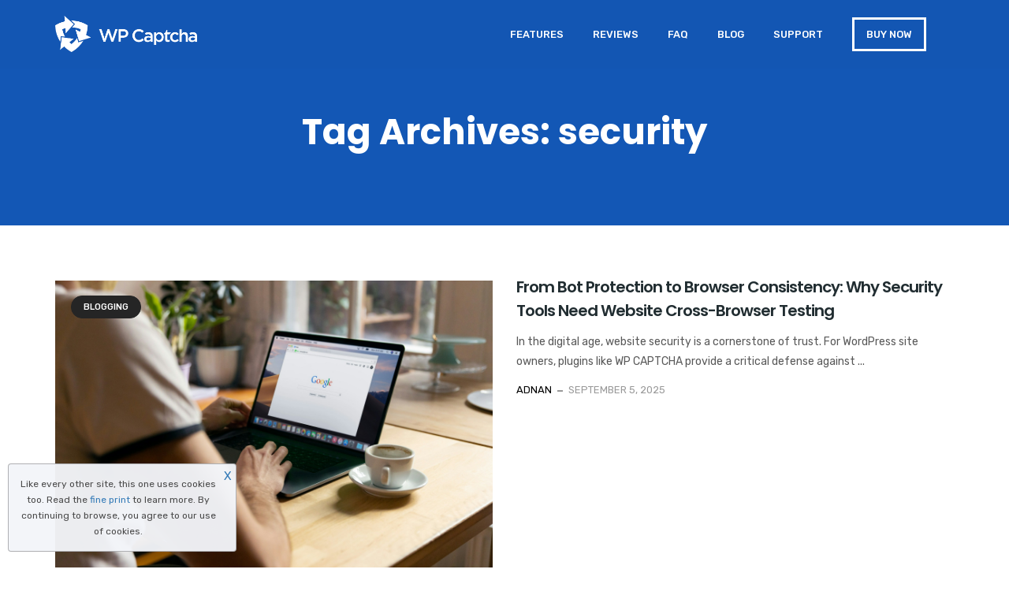

--- FILE ---
content_type: text/css
request_url: https://getwpcaptcha.com/wp-content/themes/seolounge-child/style.css?ver=6.6.4
body_size: 100
content:
/*
 Theme Name:   Seolounge Child
 Theme URI:    https://seolounge.radiantthemes.com/
 Description:  Seolounge Child Theme
 Author:       radiantthemes
 Author URI:   https://radiantthemes.com/
 Template:     seolounge
 Version:      1.0.0
 License:      GNU General Public License v2 or later
 License URI:  http://www.gnu.org/licenses/gpl-2.0.html
 Tags:         custom-background, custom-logo, custom-menu, featured-images, threaded-comments, translation-ready
 Text Domain:  seolounge-child
*/

--- FILE ---
content_type: text/css
request_url: https://getwpcaptcha.com/wp-content/themes/seolounge/css/radiantthemes-user-custom.css?ver=1768817314
body_size: 7204
content:
.rt-pricing-table.element-three>.holder>.list ul li {
    margin-bottom: 0 !important;
}

#reviews .icon img { border-radius: 50%; }

/* ================== */
/* START OF RADIANTTHEMES PROMOBAR */
/* ================== */

/* wraper-radiantthems-promobar */

.wraper-radiantthems-promobar{
	 position:fixed;
	 top:0;
	 z-index:9999;
	 width:100%;
	 background-color:#232323;
}

.wraper-radiantthems-promobar > .container-fluid{
	 padding-top:8px;
	 padding-bottom:8px;
}

.radiantthems-promobar{
}

.radiantthems-promobar-item{
}

.envato-brand-logo{
	 display:inline-block;
	 vertical-align:top;
	 margin-top:9px;
	 margin-right:20px;
}

.envato-brand-logo > a{
	 display:inline-block;
	 vertical-align:top;
	 width:170px;
	 height:25px;
	 background:url('https://public-assets.envato-static.com/assets/logos/envato_market-6eed4f715209e46c7454f26f3f25f7560d9d94713c11a5717436cd18642fb0a0.svg') 0px 0px no-repeat;
	 background-size:100% auto;
}

.radiantthems-themelist-dropdown{
	 display:inline-block;
	 vertical-align:top;
}

.radiantthems-themelist-dropdown > .dropdown{
	 display:inline-block;
	 vertical-align:top;
}

.radiantthems-themelist-dropdown > .dropdown > .btn{
	 position:relative;
	 display:block;
	 width:200px;
	 padding:7px 30px 7px 10px;
	 background-color:initial;
	 border:1px #4f4f4f solid;
	 border-radius:5px;
	 text-align:left;
	 font-weight:400;
	 font-size:15px;
	 color:#fff;
	 line-height:25px;
}

.radiantthems-themelist-dropdown > .dropdown > .btn > span{
	 float:left;
}

.radiantthems-themelist-dropdown > .dropdown > .btn > small{
	 float:right;
	 opacity:0.85;
	 font-size:77%;
}

.radiantthems-themelist-dropdown > .dropdown > .btn > i{
	 position:absolute;
	 top:50%;
	 right:10px;
	 z-index:1;
	 transform:translateY(-50%);
	 -webkit-transform:translateY(-50%);
}

.radiantthems-themelist-dropdown > .dropdown > ul.dropdown-menu{
	min-width:100%;
	padding:0;
	background-color:initial;
	border:none;
	box-shadow:0px 6px 12px rgba(0,0,0,0.5);
}

.radiantthems-themelist-dropdown > .dropdown > ul.dropdown-menu > li > a{
	 position:relative;
	 padding:7px 10px 9px 10px;
	 background-color:#232323;
	 border-bottom:1px #4f4f4f solid;
	 text-align:left;
	 font-weight:400;
	 font-size:14px;
	 color:#fff;
	 line-height:25px;
}

.radiantthems-themelist-dropdown > .dropdown > ul.dropdown-menu > li:last-child > a,
.radiantthems-themelist-dropdown > .dropdown > ul.dropdown-menu > li:only-child > a{
	 border-bottom:none;
}

.radiantthems-themelist-dropdown > .dropdown > ul.dropdown-menu > li > a > span{
	 float:left;
}

.radiantthems-themelist-dropdown > .dropdown > ul.dropdown-menu > li > a > small{
	 float:right;
	 opacity:0.85;
	 font-size:77%;
}

.radiantthems-themelist-dropdown > .dropdown > ul.dropdown-menu > li > a > .radiantthems-themelist-dropdown-preview{
	 position:absolute;
	 top:0;
	 left:calc(100% + 5px);
	 z-index:1;
	 width:300px;
	 height:152px;
	 background:0px 0px no-repeat;
	 background-size:100% auto;
	 box-shadow:0px 6px 12px rgba(0,0,0,0.5);
	 opacity:0;
	 visibility:hidden;
	 transform:translateY(20px);
	 -webkit-transform:translateY(20px);
	 transition:all 0.3s ease-in-out;
	 -webkit-transition:all 0.3s ease-in-out;
}

.radiantthems-themelist-dropdown > .dropdown > ul.dropdown-menu > li > a:hover > .radiantthems-themelist-dropdown-preview{
	 opacity:1;
	 visibility:visible;
	 transform:translateY(0);
	 -webkit-transform:translateY(0);
}

.envato-purchase-button{
	 display:inline-block;
	 vertical-align:top;
}

.envato-purchase-button > .btn{
	 display:inline-block;
	 vertical-align:top;
	 padding:6px 20px 5px 20px;
	 background-color:#7aa93c;
	 border:none;
	 box-shadow: 0 2px 0 #6f9a37;
	 border-radius:3px;
	 font-weight:400;
	 font-size:15px;
	 color:#fff;
	 line-height:25px;
}

.radiantthems-promobar-close{
	 display:inline-block;
	 vertical-align:top;
	 margin-left:10px;
}

.radiantthems-promobar-close > .btn{
	 padding:15px 0px 16px 0px;
	 background-color:initial;
	 border:none;
	 border-radius:0;
	 font-weight:400;
	 font-size:14px;
	 color:#fff;
	 line-height:25px;
}

.radiantthems-promobar-close > .btn > i{
	 margin-right:6px;
}

/* LARGE DESKTOP PART */
@media screen and (min-width:1200px){
}

/* DESKTOP PART */
@media screen and (min-width:992px) and (max-width:1199px){

	/* RADIANTTHEMES PROMOBAR */

	 /* wraper-radiantthems-promobar */

	 .envato-brand-logo{
		  margin-top:13px;
	 }

	 .envato-brand-logo > a{
		  width:100px;
		  height:20px;
	 }

}

/* TABLET LANDSCAPE PART */
@media screen and (min-width:768px) and (max-width:991px){

	body{
		top:0;
	}

	/* RADIANTTHEMES PROMOBAR */

	/* wraper-radiantthems-promobar */

	.envato-brand-logo{
		margin-top:22px;
	}

	.envato-brand-logo > a{
		width:100px;
		height:20px;
	}

	.radiantthems-themelist-dropdown > .dropdown > .btn{
		width:172px;
	}

}

/* TABLET PROTRAIT PART */
@media screen and (min-width:480px) and (max-width:767px){

	 body{
		top:0;
	 }

	 /* RADIANTTHEMES PROMOBAR */

	 /* wraper-radiantthems-promobar */

	 .wraper-radiantthems-promobar{
		  position:absolute;
	 }

	 .radiantthems-promobar-item{
		  text-align:center;
	 }

	 .envato-brand-logo{
		  width:100%;
		  margin-right:0;
	 }

	 .radiantthems-themelist-dropdown{
		  width:100%;
		  margin-right:0;
	 }

	 .envato-purchase-button{
		  width:100%;
		  margin-bottom:12px;
	 }

}

/* SMART PHONE LANDSCAPE PART */
@media screen and (min-width:321px) and (max-width:479px){

	 body{
		top:0;
	 }

	 /* RADIANTTHEMES PROMOBAR */

	 /* wraper-radiantthems-promobar */

	 .wraper-radiantthems-promobar{
		  position:absolute;
	 }

	 .radiantthems-promobar-item{
		  text-align:center;
	 }

	 .envato-brand-logo{
		  width:100%;
		  margin-right:0;
	 }

	 .radiantthems-themelist-dropdown{
		  width:100%;
		  margin-right:0;
	 }

	 .envato-purchase-button{
		  width:100%;
		  margin-bottom:12px;
	 }

}

/* SMART PHONE PROTRAIT PART */
@media screen and (max-width:320px){

	 body{
		top:0;
	 }

	 /* RADIANTTHEMES PROMOBAR */

	 /* wraper-radiantthems-promobar */

	 .wraper-radiantthems-promobar{
		  position:absolute;
	 }

	 .radiantthems-promobar-item{
		  text-align:center;
	 }

	 .envato-brand-logo{
		  width:100%;
		  margin-right:0;
	 }

	 .radiantthems-themelist-dropdown{
		  width:100%;
		  margin-right:0;
	 }

	 .envato-purchase-button{
		  width:100%;
		  margin-bottom:12px;
	 }

}

/* ================== */
/* START OF RADIANTTHEMES PROMOBAR */
/* ================== */

/* ================== */
/* START OF LANDING PAGE */
/* ================== */

.landing-demo-item-box{
}

.landing-demo-item-box-new{
    position:absolute;
    top:-15px;
    right:0;
}

.landing-customize-image{
    width:767px;
    float:right;
}

.landing-blogging-image{
    width:917px;
}

.landing-feature-box-item > .vc_column-inner{
    box-shadow:0px 0px 8px rgba(0,0,0,0.15);
    transition:all 0.3s ease-in-out;
    -webkit-transition:all 0.3s ease-in-out;
}

.landing-feature-box-item > .vc_column-inner:hover{
    box-shadow:0px 0px 30px rgba(0,0,0,0.15);
}

/* LARGE DESKTOP PART */
@media screen and (min-width:1200px){
}

/* DESKTOP PART */
@media screen and (min-width:992px) and (max-width:1199px){
}

/* TABLET LANDSCAPE PART */
@media screen and (min-width:768px) and (max-width:991px){
}

/* TABLET PROTRAIT PART */
@media screen and (min-width:480px) and (max-width:767px){

    .landing-customize-image,
    .landing-blogging-image{
        width:100%;
    }

}

/* SMART PHONE LANDSCAPE PART */
@media screen and (min-width:321px) and (max-width:479px){

    .landing-customize-image,
    .landing-blogging-image{
        width:100%;
    }

}

/* SMART PHONE PROTRAIT PART */
@media screen and (max-width:320px){

    .landing-customize-image,
    .landing-blogging-image{
        width:100%;
    }

}

/* ================== */
/* END OF LANDING PAGE */
/* ================== */

/* ================== */
/* START OF MEGA MENU */
/* ================== */

.home-megamenu .rt-megamenu-widget-title{
    display:none;
}

.home-megamenu .rt-mega-menu > ul.rt-mega-menu-row{
    display:block;
    float:left;
}

.home-megamenu .rt-mega-menu > ul.rt-mega-menu-row:nth-child(1){
    width:66.64%;
}

.home-megamenu .rt-mega-menu > ul.rt-mega-menu-row:nth-child(2){
    width:33.36%;
}

.home-megamenu .rt-mega-menu > ul > .menu-item{
    padding-top:25px;
    padding-bottom:10px;
    border-bottom:1px rgba(0,0,0,0.06) solid;
    text-align:center;
}

.home-megamenu-item{
    display:block;
    margin-bottom:20px;
    text-align:center;
}

.home-megamenu-item img{
    box-shadow:0px 3px 10px rgba(0,0,0,0.1);
    transition:all 0.3s ease-in-out;
    -webkit-transition:all 0.3s ease-in-out;
}

.home-megamenu-item:hover img{
    transform:translateY(-10px);
    -webkit-transform:translateY(-10px);
    box-shadow:0px 10px 20px rgba(0,0,0,0.15);
}
/*=====================================*/
.home-megamenu-new .rt-megamenu-widget-title{
    display:none;
}

.home-megamenu-new .rt-mega-menu > ul.rt-mega-menu-row{
    display:block;
    float:left;
}
.home-megamenu-new .rt-mega-menu > ul.rt-mega-menu-row:nth-child(1){
    width:80%;
}

.home-megamenu-new .rt-mega-menu > ul.rt-mega-menu-row:nth-child(2){
    width:20%;
}

.home-megamenu-new .rt-mega-menu > ul > .menu-item{
    padding-top:25px;
    padding-bottom:10px;
    border-bottom:1px rgba(0,0,0,0.06) solid;
    text-align:center;
}

.home-megamenu-item{
    display:block;
    margin-bottom:20px;
    text-align:center;
}

.home-megamenu-item img{
    box-shadow:0px 3px 10px rgba(0,0,0,0.1);
    transition:all 0.3s ease-in-out;
    -webkit-transition:all 0.3s ease-in-out;
}

.home-megamenu-item:hover img{
    transform:translateY(-10px);
    -webkit-transform:translateY(-10px);
    box-shadow:0px 10px 20px rgba(0,0,0,0.15);
}

.services-megamenu > .rt-mega-menu{
    background-image:url('//getwpcaptcha.com/wp-content/uploads/2018/07/Megamenu-Background-Image.png');
    background-position:right bottom;
    background-repeat:no-repeat;
}

.services-megamenu > .rt-mega-menu > .rt-mega-menu-row > .menu-item:nth-child(2) .rt-megamenu-widget-title:before,
.services-megamenu > .rt-mega-menu > .rt-mega-menu-row > .menu-item:nth-child(4) .rt-megamenu-widget-title:before{
    display:none;
}

/* DESKTOP PART */
@media screen and (min-width:992px) and (max-width:1199px){
}

/* TABLET LANDSCAPE PART */
@media screen and (min-width:768px) and (max-width:991px){

    .home-megamenu-new:after{
        content:" ";
        display:block;
        clear:both;
    }
    .home-megamenu-new .rt-mega-menu > ul.rt-mega-menu-row:nth-child(1){
         width:80%;
    }
    .home-megamenu-new .rt-mega-menu > ul.rt-mega-menu-row:nth-child(1) > .menu-item {
    display: inline-block;
    width: 25%;
}
    .home-megamenu-new .rt-mega-menu > ul.rt-mega-menu-row:nth-child(2){
       width:20%;
    }
 .home-megamenu-new .rt-mega-menu > ul.rt-mega-menu-row:nth-child(2) > .menu-item {
    display: inline-block;
    width: 100%;
}
}

/* TABLET PROTRAIT PART */
@media screen and (min-width:480px) and (max-width:767px){

    .home-megamenu-new:after{
        content:" ";
        display:block;
        clear:both;
    }

    .home-megamenu-new .rt-mega-menu > ul.rt-mega-menu-row:nth-child(1),
    .home-megamenu-new .rt-mega-menu > ul.rt-mega-menu-row:nth-child(2){
        width:50%;
    }

}

/* SMART PHONE LANDSCAPE PART */
@media screen and (min-width:321px) and (max-width:479px){

    .home-megamenu-new:after{
        content:" ";
        display:block;
        clear:both;
    }

    .home-megamenu-new .rt-mega-menu > ul.rt-mega-menu-row:nth-child(1),
    .home-megamenu-new .rt-mega-menu > ul.rt-mega-menu-row:nth-child(2){
        width:100%;
    }

}

/* SMART PHONE PROTRAIT PART */
@media screen and (max-width:320px){

    .home-megamenu-new:after{
        content:" ";
        display:block;
        clear:both;
    }

    .home-megamenu-new .rt-mega-menu > ul.rt-mega-menu-row:nth-child(1),
    .home-megamenu-new .rt-mega-menu > ul.rt-mega-menu-row:nth-child(2){
        width:100%;
    }

}

/* ================== */
/* END OF MEGA MENU */
/* ================== */

/* ================== */
/* START OF HOME PAGE 2 */
/* ================== */

.radiant-contact-form.home-2-seo-checker-form .wpcf7-submit{
    width:100%;
}
.slide-up-hover-effect{
    transition: all .3s ease-in-out;
    -webkit-transition: all .3s ease-in-out;
}

.slide-up-hover-effect:hover{
    transform: translate3d(0, -10px, 0);
    transition: all .3s ease-in-out;
    -webkit-transition: all .3s ease-in-out;
}

/* ================== */
/* END OF HOME PAGE 2 */
/* ================== */

/* ================== */
/* START OF HOME PAGE 3 */
/* ================== */

.home-3-banner-image{
    width:720px;
    float:right;
    margin-right:-35px;
}

.home-3-seo-feature-image-2{
    width:600px;
    float:right;
    margin-right:-20px;
}

/* LARGE DESKTOP PART */
@media screen and (min-width:1200px){
}

/* DESKTOP PART */
@media screen and (min-width:992px) and (max-width:1199px){
}

/* TABLET LANDSCAPE PART */
@media screen and (min-width:768px) and (max-width:991px){
}

/* TABLET PROTRAIT PART */
@media screen and (min-width:480px) and (max-width:767px){

    .home-3-banner-image,
    .home-3-seo-feature-image-2{
        width:100%;
        margin-right:0;
    }

}

/* SMART PHONE LANDSCAPE PART */
@media screen and (min-width:321px) and (max-width:479px){

    .home-3-seo-feature-image-2{
        width:100%;
        margin-right:0;
    }

}

/* SMART PHONE PROTRAIT PART */
@media screen and (max-width:320px){

    .home-3-seo-feature-image-2{
        width:100%;
        margin-right:0;
    }

}

/* ================== */
/* END OF HOME PAGE 3 */
/* ================== */

/* ================== */
/* START OF HOME PAGE 4 */
/* ================== */

.home-4-audit-image{
    width:1000px;
}

/* LARGE DESKTOP PART */
@media screen and (min-width:1200px){
}

/* DESKTOP PART */
@media screen and (min-width:992px) and (max-width:1199px){
}

/* TABLET LANDSCAPE PART */
@media screen and (min-width:768px) and (max-width:991px){
}

/* TABLET PROTRAIT PART */
@media screen and (min-width:480px) and (max-width:767px){

    .home-4-audit-image{
        width:100%;
    }

}

/* SMART PHONE LANDSCAPE PART */
@media screen and (min-width:321px) and (max-width:479px){

    .home-4-audit-image{
        width:100%;
    }

}

/* SMART PHONE PROTRAIT PART */
@media screen and (max-width:320px){

    .home-4-audit-image{
        width:100%;
    }

}

/* ================== */
/* END OF HOME PAGE 4 */
/* ================== */

/* ================== */
/* START OF HOME PAGE 5 */
/* ================== */

.newsletter-form{
    position:relative;
    width:100%;
    max-width:575px;
    margin:0 auto;
}

.newsletter-form .form-row{
}

.newsletter-form .form-row input[type=email]{
    width:100%;
    height:52px;
    padding:0px 180px 0px 18px;
    background-color:#fff;
    border:none;
    border-radius:35px;
    font-weight:400;
    font-size:15px;
    color:#212d31;
    line-height:26px;
}

.newsletter-form .form-row input[type=button]{
    position:absolute;
    top:0;
    right:0;
    z-index:1;
    height:52px;
    padding:11px 35px 11px 35px;
    background-color:#25c16f;
    border:none;
    border-radius:35px;
    font-weight:500;
    font-size:15px;
    color:#fff;
    line-height:26px;
    cursor:pointer;
}

/* ================== */
/* END OF HOME PAGE 5 */
/* ================== */

/* ================== */
/* START OF HOME PAGE 6 */
/* ================== */

div .background-position-center{
	background-position: bottom !important;
}
div .background-position-left{
	background-position: left !important;
}
.home-six-pricing-table-img1{
    position:absolute;
    z-index:1;
    left: 59%;
    right: 15px;
}
.home-six-pricing-table-img2{
    position:absolute;
    z-index:1;
    right: 25px;
    top: 10px;
}

.seo-report-form{
    position:relative;
    width:100%;
    margin:0 auto;
}

.seo-report-form .form-row{
    background-color: #fff;
    padding: 13px 120px 13px 20px;
    border-radius: 35px;
    margin-right: 50px;
}

.seo-report-form .form-row .WebsiteURL input[type=url],
.seo-report-form .form-row .Email input[type=email]{
    width: 50% !important;
    float: left;
    height: 36px;
    background-color: #fff !important;
    border: none;
    border-right: 1px solid #d6d7d8 !important;
    border-radius: 0 !important;
    font-weight: 400;
    font-size: 15px;
    color: #212d31 !important;
    line-height: 26px;
    padding-left: 25px !important;
}

.seo-report-form .form-row input[type=submit]{
    position: absolute !important;
    top: 0;
    right: 0;
    z-index: 1;
    height: 62px;
    padding: 11px 35px 11px 35px !important;
    background-color: #0641b7 !important;
    border: none;
    border-radius: 0 35px 35px 0 !important;
    font-weight: 500 !important;
    font-size: 15px !important;
    color: #fff !important;
    line-height: 26px !important;
    cursor: pointer !important;
}
span.wpcf7-not-valid-tip{
    display:none !important;
}

.wpcf7-response-output.wpcf7-validation-errors{
    text-align:center;
    border-radius:35px;
}

/* LARGE DESKTOP PART */
@media screen and (min-width:1200px){
}

/* DESKTOP PART */
@media screen and (min-width:992px) and (max-width:1199px){
}

/* TABLET LANDSCAPE PART */
@media screen and (min-width:768px) and (max-width:991px){
}

/* TABLET PROTRAIT PART */
@media screen and (min-width:480px) and (max-width:767px){
}

/* SMART PHONE LANDSCAPE PART */
@media screen and (min-width:321px) and (max-width:479px){
.seo-report-form{
    position:relative;
    width:100%;
    max-width:100%;
    margin:0 auto;
}

.seo-report-form .form-row{
    background-color:rgba(255,255,255,0.0) !important;
    padding: 0 !important;
    border-radius: 0 !important;
    margin-right:0 !important;
}

.seo-report-form .form-row .WebsiteURL input[type=url],
.seo-report-form .form-row .Email input[type=email]{
    width:100% !important;
    height: 48px;
    border:none;
    border-bottom:1px solid #d6d7d8 !important;
    margin-bottom:15px !important;
    border-radius:30px !important;
}



.seo-report-form .form-row input[type=submit]{
    position:relative !important;
    top:0;
    right:0;
    height: 46px;
    border-radius: 35px !important;
    padding: 11px 26px 11px 26px !important;
    text-align:center !important;
    margin: auto !important;
    display: block !important;
}

}

/* SMART PHONE PROTRAIT PART */
@media screen and (max-width:320px){
.seo-report-form{
    position:relative;
    width:100%;
    max-width:100%;
    margin:0 auto;
    }

.seo-report-form .form-row{
    background-color:rgba(255,255,255,0.0) !important;
    padding:0 !important;
    border-radius:0 !important;
    margin-right:0 !important;
    }

.seo-report-form .form-row .WebsiteURL input[type=url],
.seo-report-form .form-row .Email input[type=email]{
    width:100% !important;
    height: 48px;
    border:none !important;
    border-bottom:1px solid #d6d7d8 !important;
    margin-bottom:15px !important;

    }



.seo-report-form .form-row input[type=submit]{
    position:relative !important;
    top:0;
    right:0;
    height: 46px !important;
    border-radius:35px !important;
    padding: 11px 26px 11px 26px !important;
    text-align:center !important;
    margin: auto !important;
    display: block !important;
    }

}
/* ================== */
/* END OF HOME PAGE 6 */
/* ================== */

/* ================== */
/* START OF HOME PAGE 7 */
/* ================== */

.home-7-stand-box-item > .vc_column-inner{
	box-shadow:0px 0px 25px rgba(0,0,0,0.1);
	transition:all 0.3s ease-in-out;
}

.home-7-stand-box-item > .vc_column-inner:hover{
    transform:translateY(-10px);
	box-shadow:0px 0px 35px rgba(0,0,0,0.15);
}

.home-7-seo-checker-form.radiant-contact-form{
	box-shadow:0px 0px 25px rgba(0,0,0,0.15);
}

.home-7-seo-checker-form.radiant-contact-form .form-row{
	margin-left:0;
    margin-right:0;
    margin-bottom:0;
}

.home-7-seo-checker-form.radiant-contact-form .form-row input[type=url],
.home-7-seo-checker-form.radiant-contact-form .form-row input[type=email],
.home-7-seo-checker-form.radiant-contact-form .form-row input[type=submit]{
	width:100%;
	height:60px;
}

.home-7-seo-checker-form.radiant-contact-form .form-row input[type=email]{
	border-right:none;
}

/* ================== */
/* END OF HOME PAGE 7 */
/* ================== */



/* ================== */
/* START OF CONTACT PAGE 3 */
/* ================== */

.contact-page-3-contact-info-box > .vc_column-inner{
    box-shadow:0px 0px 15px rgba(0,0,0,0.15);
}

/* ================== */
/* END OF CONTACT PAGE 3 */
/* ================== */

/* ================== */
/* START OF SEO ANALYSIS PAGE */
/* ================== */

.seo-analysis-welcome-box{
    box-shadow:0px 0px 25px rgba(0,0,0,0.1);
}

/* ================== */
/* END OF SEO ANALYSIS PAGE */
/* ================== */

/* ================== */
/* START OF CASE STUDIES SINGLE PAGE */
/* ================== */

.case-studies-single-main-image{
    width:580px;
    float:right;
}

.case-studies-single-boosting-image{
    width:580px;
}

.case-studies-single-report-image{
    transition:all 0.3s ease-in-out;
    -webkit-transition:all 0.3s ease-in-out;
}

.case-studies-single-report-image:hover{
    box-shadow:0px 0px 25px rgba(0,0,0,0.15);
}

/* LARGE DESKTOP PART */
@media screen and (min-width:1200px){
}

/* DESKTOP PART */
@media screen and (min-width:992px) and (max-width:1199px){
}

/* TABLET LANDSCAPE PART */
@media screen and (min-width:768px) and (max-width:991px){
}

/* TABLET PROTRAIT PART */
@media screen and (min-width:480px) and (max-width:767px){

    .case-studies-single-main-image,
    .case-studies-single-boosting-image{
        width:100%;
    }

}

/* SMART PHONE LANDSCAPE PART */
@media screen and (min-width:321px) and (max-width:479px){

    .case-studies-single-main-image,
    .case-studies-single-boosting-image{
        width:100%;
    }

}

/* SMART PHONE PROTRAIT PART */
@media screen and (max-width:320px){

    .case-studies-single-main-image,
    .case-studies-single-boosting-image{
        width:100%;
    }

}

/* ================== */
/* END OF CASE STUDIES SINGLE PAGE */
/* ================== */

/* ================== */
/* START OF PRICING PLANS PAGE */
/* ================== */

.seo-pricing-plans-table{
    padding-top:10px;
    padding-bottom:10px;
    border:none;
}

.seo-pricing-plans-table > .table > thead > tr > th{
    padding:4px 15px 5px 15px;
    /* Permalink - use to edit and share this gradient: http://colorzilla.com/gradient-editor/#ebebeb+0,e2e2e2+100 */
    background: rgb(235,235,235); /* Old browsers */
    background: -moz-linear-gradient(top, rgba(235,235,235,1) 0%, rgba(226,226,226,1) 100%); /* FF3.6-15 */
    background: -webkit-linear-gradient(top, rgba(235,235,235,1) 0%,rgba(226,226,226,1) 100%); /* Chrome10-25,Safari5.1-6 */
    background: linear-gradient(to bottom, rgba(235,235,235,1) 0%,rgba(226,226,226,1) 100%); /* W3C, IE10+, FF16+, Chrome26+, Opera12+, Safari7+ */
    filter: progid:DXImageTransform.Microsoft.gradient( startColorstr='#ebebeb', endColorstr='#e2e2e2',GradientType=0 ); /* IE6-9 */
    border-top:2px #e0e0e0 solid !important;
    border-bottom:none;
    vertical-align:middle;
    overflow:hidden;
    text-align:center;
    font-family:"Poppins";
    font-weight:500;
    font-size:15px;
    color:#13110e;
    line-height:26px;
    letter-spacing:-0.3px;
}

.seo-pricing-plans-table > .table > thead > tr > th:first-child{
    text-align:left;
    border-left:2px #e0e0e0 solid;
}

.seo-pricing-plans-table > .table > thead > tr > th:last-child{
    border-right:2px #e0e0e0 solid;
}

.seo-pricing-plans-table > .table > thead > tr > th.highlight{
    position:relative;
    padding-top:2px;
    padding-bottom:11px;
    background-color:#ef8100;
    background-image:initial;
    overflow:visible;
    color:#fff;
}

.seo-pricing-plans-table > .table > thead > tr > th.highlight:before{
    position:absolute;
    bottom:100%;
    left:0;
    right:0;
    z-index:1;
    content:" ";
    height:10px;
    background-color:#ef8100;
    border-radius:10px 10px 0px 0px;
}

.seo-pricing-plans-table > .table > thead > tr > th strong{
    display:block;
    margin-bottom:-3px;
    text-transform:uppercase;
    font-weight:600;
    font-size:18px;
}

.seo-pricing-plans-table > .table > tbody > tr:nth-of-type(odd){
    background-color:#fff;
}

.seo-pricing-plans-table > .table > tbody > tr:nth-of-type(even){
    background-color:#efefef;
}

.seo-pricing-plans-table > .table > tbody > tr > td{
    padding:15px 15px 17px 15px;
    border-top:none;
    border-right:1px #d2d2d2 solid;
    text-align:center;
    font-family:"Poppins";
    font-weight:500;
    font-size:13px;
    color:#13110e;
    line-height:25px;
    letter-spacing:-0.3px;
}

.seo-pricing-plans-table > .table > tbody > tr > td:first-child{
    text-align:left;
    border-left:2px #e0e0e0 solid;
}

.seo-pricing-plans-table > .table > tbody > tr > td:last-child{
    border-right:2px #e0e0e0 solid;
}

.seo-pricing-plans-table > .table > tbody > tr > td.highlight{
    border-right:none;
}

.seo-pricing-plans-table > .table > tbody > tr:nth-of-type(odd) > td.highlight{
    background-color:#fffde4;
}

.seo-pricing-plans-table > .table > tbody > tr:nth-of-type(even) > td.highlight{
    background-color:#fef3d8;
}

.seo-pricing-plans-table > .table > tbody > tr > td.highlight{
    position:relative;
}

.seo-pricing-plans-table > .table > tbody > tr > td.highlight:before,
.seo-pricing-plans-table > .table > tbody > tr > td.highlight:after{
    position:absolute;
    top:0;
    bottom:0;
    z-index:1;
    content:" ";
    width:2px;
    background-color:#ef8100;
}

.seo-pricing-plans-table > .table > tbody > tr > td.highlight:before{
    left:-1px;
}

.seo-pricing-plans-table > .table > tbody > tr > td.highlight:after{
   right:0;
}

.seo-pricing-plans-table > .table > tbody > tr > td.section-heading{
    /* Permalink - use to edit and share this gradient: http://colorzilla.com/gradient-editor/#ebebeb+0,e2e2e2+100 */
    background: rgb(235,235,235); /* Old browsers */
    background: -moz-linear-gradient(top, rgba(235,235,235,1) 0%, rgba(226,226,226,1) 100%); /* FF3.6-15 */
    background: -webkit-linear-gradient(top, rgba(235,235,235,1) 0%,rgba(226,226,226,1) 100%); /* Chrome10-25,Safari5.1-6 */
    background: linear-gradient(to bottom, rgba(235,235,235,1) 0%,rgba(226,226,226,1) 100%); /* W3C, IE10+, FF16+, Chrome26+, Opera12+, Safari7+ */
    filter: progid:DXImageTransform.Microsoft.gradient( startColorstr='#ebebeb', endColorstr='#e2e2e2',GradientType=0 ); /* IE6-9 */
    font-weight:600;
    font-size:15px;
    color:#13110e;
    line-height:26px;
}

.seo-pricing-plans-table > .table > tbody > tr > td strong{
    font-weight:inherit;
    color:#f92c04;
}

.seo-pricing-plans-table > .table > tfoot > tr > td{
    vertical-align:middle;
    padding:17px 15px 17px 15px;
    border-right:1px #d2d2d2 solid;
    border-bottom:2px #e0e0e0 solid;
    text-align:center;
}

.seo-pricing-plans-table > .table > tfoot > tr > td:first-child{
    border-left:2px #e0e0e0 solid;
}

.seo-pricing-plans-table > .table > tfoot > tr > td:last-child{
    border-right:2px #e0e0e0 solid;
}

.seo-pricing-plans-table > .table > tfoot > tr > td.highlight{
    position:relative;
    padding-top:9px;
    padding-bottom:0;
    background-color:#ef8100;
}

.seo-pricing-plans-table > .table > tfoot > tr > td.highlight:before,
.seo-pricing-plans-table > .table > tfoot > tr > td.highlight:after{
    position:absolute;
    left:0;
    right:0;
    z-index:1;
    content:" ";
    background-color:#ef8100;
}

.seo-pricing-plans-table > .table > tfoot > tr > td.highlight:before{
    bottom:100%;
    height:1px;
}

.seo-pricing-plans-table > .table > tfoot > tr > td.highlight:after{
    top:100%;
    height:10px;
    border-radius:0px 0px 10px 10px;
}

.seo-pricing-plans-table > .table > tfoot > tr > td .btn{
    position:relative;
    display:inline-block;
    vertical-align:top;
    overflow:hidden;
    border:2px #ef8100 solid;
    border-radius:3px;
    text-transform:uppercase;
    font-family:"Poppins";
    font-weight:500;
    font-size:15px;
    color:#ef8100;
    line-height:26px;
}

.seo-pricing-plans-table > .table > tfoot > tr > td.highlight .btn{
    border-color:#fff;
    color:#fff;
}

.seo-pricing-plans-table > .table > tfoot > tr > td .btn > .first-face,
.seo-pricing-plans-table > .table > tfoot > tr > td .btn > .second-face{
    display:block;
    padding:10px 32px 10px 32px;
    transition:all 0.5s ease-in-out;
    -webkit-transition:all 0.5s ease-in-out;
}

.seo-pricing-plans-table > .table > tfoot > tr > td .btn > .first-face{
    background-color:transparent;
    transform:translateY(0);
    -webkit-transform:translateY(0);
}

.seo-pricing-plans-table > .table > tfoot > tr > td .btn:hover > .first-face{
    transform:translateY(-100%);
    -webkit-transform:translateY(-100%);
}

.seo-pricing-plans-table > .table > tfoot > tr > td .btn > .second-face{
    position:absolute;
    top:0;
    right:0;
    bottom:0;
    left:0;
    z-index:1;
    background-color:#ef8100;
    color:#fff;
    transform:translateY(100%);
    -webkit-transform:translateY(100%);
}

.seo-pricing-plans-table > .table > tfoot > tr > td .btn:hover > .second-face{
    transform:translateY(0);
    -webkit-transform:translateY(0);
}

.seo-pricing-plans-table > .table > tfoot > tr > td.highlight .btn > .second-face{
    background-color:#fff;
    color:#ef8100;
}

/* ================== */
/* END OF PRICING PLANS PAGE */
/* ================== */

/* ================== */
/* START OF HOME VERSION 8 PAGE */
/* ================== */
.web-marketing{
width:765px;
float:right;
margin-right:-70px;
}

div > .home-version-8-contact.radiant-contact-form .form-row {

    margin-left: 0;
    margin-right: 0;
    margin-bottom: 0;

}
div > .home-version-8-contact.radiant-contact-form .form-row input[type="url"], 
div > .home-version-8-contact.radiant-contact-form .form-row input[type="email"], 
div > .home-version-8-contact.radiant-contact-form .form-row input[type="submit"]{
 width: 100%;
height: 60px;
}

div > .home-version-8-contact.radiant-contact-form .form-row input[type="email"]{
	border-left:1px solid #eee;
}
div > .home-version-8-contact.radiant-contact-form .form-row input[type="url"]{
-webkit-border-top-left-radius: 35px;
-webkit-border-bottom-left-radius: 35px;
-moz-border-radius-topleft: 35px;
-moz-border-radius-bottomleft: 35px;
border-top-left-radius: 35px;
border-bottom-left-radius: 35px;
}
div > .home-version-8-contact.radiant-contact-form .form-row input[type="submit"]{
	border-radius: 50px;
	width: 113%;
	margin-left: -17px;
}
.shadow-section .vc_column-inner{
    background:#fff;
	-webkit-box-shadow: 0px 0px 25px rgba(0,0,0,0.10);
	-moz-box-shadow: 0px 0px 25px rgba(0,0,0,0.10);
	box-shadow: 0px 0px 25px rgba(0,0,0,0.10);
}
.mid-part-position {

    position: relative;
    bottom: 45px;

}
/* LARGE DESKTOP PART */
@media screen and (min-width:1200px){
}
/* DESKTOP PART */
@media screen and (min-width:992px) and (max-width:1199px){
div > .home-version-8-contact.radiant-contact-form .form-row input[type="submit"]{
   border-radius: 35px;
   width: 112%;
   margin-left: -12px;
   padding: 0;
}

}
/* TABLET LANDSCAPE PART */
@media screen and (min-width:768px) and (max-width:991px){
	div > .home-version-8-contact.radiant-contact-form .form-row {
	margin-top: 1px;
	margin-right: 5px;
	margin-bottom: 1px;
	margin-left: 5px;
}
div > .home-version-8-contact.radiant-contact-form .form-row input[type="url"], 
div > .home-version-8-contact.radiant-contact-form .form-row input[type="email"], 
div > .home-version-8-contact.radiant-contact-form .form-row input[type="submit"]{
 width: 100%;
height: 60px;
}
div > .home-version-8-contact.radiant-contact-form .form-row input[type="submit"]{
	border-radius: 35px;
	width: 100%;
	margin-left: 0;
}
div > .home-version-8-contact.radiant-contact-form .form-row input[type="email"]{
	border-left:none;
	border-radius: 35px;
}
div > .home-version-8-contact.radiant-contact-form .form-row input[type="url"]{
border-radius: 35px;
}
.web-marketing{
	float: none;
	width: auto;
	margin-right:0;
}
}
/* TABLET PROTRAIT PART */
@media screen and (min-width:480px) and (max-width:767px){
	div > .home-version-8-contact.radiant-contact-form .form-row {
	margin-top: 1px;
	margin-right: 5px;
	margin-bottom: 1px;
	margin-left: 5px;
}
div > .home-version-8-contact.radiant-contact-form .form-row input[type="url"], 
div > .home-version-8-contact.radiant-contact-form .form-row input[type="email"], 
div > .home-version-8-contact.radiant-contact-form .form-row input[type="submit"]{
 width: 100%;
height: 60px;
}
div > .home-version-8-contact.radiant-contact-form .form-row input[type="submit"]{
	border-radius: 35px;
	width: 100%;
	margin-left: 0;
}
div > .home-version-8-contact.radiant-contact-form .form-row input[type="email"]{
	border-left:none;
	border-radius: 35px;
}
div > .home-version-8-contact.radiant-contact-form .form-row input[type="url"]{
border-radius: 35px;
}
.web-marketing{
	float: none;
	width: auto;
	margin-right:0;
}
}
/* SMART PHONE LANDSCAPE PART */
@media screen and (min-width:321px) and (max-width:479px){
	div > .home-version-8-contact.radiant-contact-form .form-row {
	margin-top: 1px;
	margin-right: 5px;
	margin-bottom: 1px;
	margin-left: 5px;
}
div > .home-version-8-contact.radiant-contact-form .form-row input[type="url"], 
div > .home-version-8-contact.radiant-contact-form .form-row input[type="email"], 
div > .home-version-8-contact.radiant-contact-form .form-row input[type="submit"]{
 width: 100%;
height: 60px;
}
div > .home-version-8-contact.radiant-contact-form .form-row input[type="submit"]{
	border-radius: 35px;
	width: 100%;
	margin-left: 0;
}
div > .home-version-8-contact.radiant-contact-form .form-row input[type="email"]{
	border-left:none;
	border-radius: 35px;
}
div > .home-version-8-contact.radiant-contact-form .form-row input[type="url"]{
border-radius: 35px;
}
.web-marketing{
	float: none;
	width: auto;
	margin-right:0;
}
}
/* SMART PHONE PROTRAIT PART */
@media screen and (max-width:320px){
	div > .home-version-8-contact.radiant-contact-form .form-row {
	margin-top: 1px;
	margin-right: 5px;
	margin-bottom: 1px;
	margin-left: 5px;
}
div > .home-version-8-contact.radiant-contact-form .form-row input[type="url"], 
div > .home-version-8-contact.radiant-contact-form .form-row input[type="email"], 
div > .home-version-8-contact.radiant-contact-form .form-row input[type="submit"]{
 width: 100%;
height: 60px;
}
div > .home-version-8-contact.radiant-contact-form .form-row input[type="submit"]{
	border-radius: 35px;
	width: 100%;
	margin-left: 0;
}
div > .home-version-8-contact.radiant-contact-form .form-row input[type="email"]{
	border-left:none;
	border-radius: 35px;
}
div > .home-version-8-contact.radiant-contact-form .form-row input[type="url"]{
border-radius: 35px;
}
.web-marketing{
	float: none;
	width: auto;
	margin-right:0;
}
}


/* ================== */
/* START OF HOME VERSION 8 PAGE  */
/* ================== */

/* ================== */
/* START OF HOME VERSION 11 PAGE  */
/* ================== */

body.page-id-3122 .wraper_header.style-twelve{
    box-shadow:0px 0px 10px rgba(0,0,0,0.1);
}

body.page-id-3122 .wraper_header.style-twelve .wraper_header_top{
    background-color:#1a1057;
}

body.page-id-3122 .wraper_header.style-twelve .header_main_action_buttons .btn.btn-one,
body.page-id-3122 .wraper_header.style-twelve .header_main_action ul > li.header-cart-bar > .header-cart-bar-icon .cart-count,
body.page-id-3122 .wraper_header.style-twelve .nav > [class*='menu-'] > ul.menu > li > a:before{
    background:linear-gradient(to right, #fe576b 0%, #ff9b66 100%);
    border:none;
}

.home-eleven-case-studies-slider .rt-case-studies-slider.element-one .owl-dots > .owl-dot.active > span,
.home-eleven-case-studies-slider .rt-case-studies-slider.element-two .owl-dots > .owl-dot.active > span{
    background:linear-gradient(to right, #fe576b 0%, #ff9b66 100%);
}

.home-eleven-seo-checker-form .form-row{
    margin:0 !important;
}

.home-eleven-seo-checker-form ::-webkit-input-placeholder{
  color:#fff;
}

.home-eleven-seo-checker-form ::-moz-placeholder{
  color:#fff;
}

.home-eleven-seo-checker-form :-ms-input-placeholder{
  color:#fff;
}

.home-eleven-seo-checker-form :-moz-placeholder{
  color:#fff;
}

.home-eleven-seo-checker-form .form-row input[type=submit]{
    width:100%;
    padding-left:10px !important;
    padding-right:10px !important;
    border-radius:0 !important;
}

/* ================== */
/* END OF HOME VERSION 11 PAGE  */
/* ================== */

/* ================== */
/* START OF HOME VERSION 12 PAGE  */
/* ================== */

body.page-id-3228 .wraper_header.style-twelve{
    box-shadow:0px 0px 10px rgba(0,0,0,0.1);
}

body.page-id-3228 .wraper_header.style-twelve .wraper_header_top{
    background-color:#032e6b;
}

body.page-id-3228 .wraper_header.style-twelve .header_main_action_buttons .btn.btn-one,
body.page-id-3228 .wraper_header.style-twelve .header_main_action ul > li.header-cart-bar > .header-cart-bar-icon .cart-count,
body.page-id-3228 .wraper_header.style-twelve .nav > [class*='menu-'] > ul.menu > li > a:before{
    background:linear-gradient(to right, #ff6271 0%, #fc8a95 100%);
    border:none;
}

.home-twelve-case-studies-slider .rt-case-studies-slider.element-one .owl-dots > .owl-dot.active > span,
.home-twelve-case-studies-slider .rt-case-studies-slider.element-two .owl-dots > .owl-dot.active > span{
    background:linear-gradient(to right, #ff6271 0%, #fc8a95 100%);
}

/* ================== */
/* END OF HOME VERSION 12 PAGE  */
/* ================== */

.is-sticky .brand-logo {
	display: block !important;
}
.rt-mega-menu {
	width: 700px;
	padding-right: 0;
	padding-left: 0;
	background-color: #fff;
	box-shadow: 0px 3px 15px rgba(0, 0, 0, 0.15);
	text-align: left;
	overflow-y: scroll !important;
	max-height: 500px !important;
}

.rt-mega-menu::-webkit-scrollbar {
	width: 3px;
	background: #fff;
}

.rt-mega-menu::-webkit-scrollbar-thumb {
	background: #fff;
	border-radius: 0px;
}

.rt-mega-menu::-webkit-scrollbar-thumb:hover {
	background: #fff;
}
.vertical-align-top{
    vertical-align:top;
}
/* ================== */
/* START OF HOME VERSION 16 PAGE  */
/* ================== */

.home-16-hover-box .vc_column-inner{
    box-shadow: 0px 12px 33px rgb(14,49,178,0.1);
}
div.home-16-position{
    position:relative;
    margin-top:-174px !important;
}
div .home-16-image-text {
    background-position: 0 7px !important;
}
.home-16-image-text h3{
    font-size: 20px;
    line-height: 30px;
    padding:0 0 10px 0;
}
.home-16-hover-box-2{
     box-shadow:0 14px 40px rgba(12,50,192,0.1);
}
.text-color-white{
    color:#fff !important;
}
.text-color-white h3{
  color:#fff !important;  
}
.text-color-white p{
  color:#fff !important;  
}
.home-16-testi .testimonial-pic {
    width: 150px !important;
}
.home-16-testi .testimonial-data blockquote p{
	color: #000 !important;
}
.home-16-testi .testimonial-data .title{
	color: #000 !important;
}
.home-16-testi .testimonial-data .designation{
	color: #000 !important;
}
div.home-16-background-position-center-bottom {
    background-position: center 105px !important;
}
.text-align-center .vc_column-inner {
    text-align: center;
}
.home-16-subscribe {
    position: relative;
    bottom: -41px;
}
.page-id-5290 .wraper_header.style-one .header_main_action ul > li.header-cart-bar > .header-cart-bar-icon .cart-count{
        background-color: #ff4834;
}
.page-id-5290 .footer_copyright_item p a {
    color: #ff4834;
}
.page-id-5290  .radiantthemes-accordion.element-four .radiantthemes-accordion-item>.radiantthemes-accordion-item-title>.panel-title>.panel-title-counter{
     display:none;
 }
 .home-16-team .pic{
     overflow:hidden;
         border-radius: 5px;
 }
 .home-16-team .pic-main {
    border-radius: 5px;
    transition: all 0.6s ease-in-out;
    -webkit-transition: all 0.6s ease-in-out;
}
.home-16-team .holder:hover .pic-main{
    transform: scale(1.1);
    border-radius: 5px;
}
.home-16-team .data{
   border-radius: 5px; 
}
.home-16-team .team-item>.holder {
    border-radius: 5px;
    
}
.home-16-team .holder:hover{
        box-shadow: none !important;
}
.home-16-team .data .title{
    font-size: 20px !important;
    color: #212d31;
    line-height: 30px !important;
    padding-bottom: 10px;
}
.home-16-team .data .designation{
    font-size: 15px !important;
    color: #212d31;
    line-height: 26px !important;
        padding-bottom: 5px;
}
.team.element-seven .team-item .holder .data .socal-section{
    padding: 0;
    margin: 0;
    text-align: center;
}
.team.element-seven .team-item .holder .data .socal-section ul{
    padding: 0;
    margin: 0;
    list-style: none;
}
.team.element-seven .team-item .holder .data .socal-section ul li{
    padding: 0;
    margin: 0 10px;
    display: inline-block;
}
.team.element-seven .team-item .holder .data .socal-section ul li a{
color: #212d31;
}
/* ================== */
/* END OF HOME VERSION 16 PAGE  */
/* ================== */

/* ================== */
/* START OF HOME VERSION 17 PAGE  */
/* ================== */
div .home-17-position{
    margin-top:-70px !important;
    position:relative;
}
div .home-17-background-position {
    background-position: 500px 0px !important;
}
.gradient-text {
    background: -webkit-linear-gradient(left, #0c32c0 , #dd474b,#dd474b);
   background: -o-linear-gradient(right, #0c32c0, #dd474b,#dd474b);
   background: -moz-linear-gradient(right, #0c32c0, #dd474b,#dd474b);
   background: linear-gradient(to right, #0c32c0, #dd474b,#dd474b);
  -webkit-background-clip: text;
  -webkit-text-fill-color: transparent;
}
div .home-17-image-text {
    background-position: 0 0 !important;
}
.home-17-image-text h3{
    font-size: 20px;
    line-height: 30px;
    padding:15px 0 10px 0;
}
.home-17-counter {
    font-family: 'Poppins';
        font-weight: 600;
}
.home-17-box-position {
    position: relative;
    top: 90px;
}
.home-17-team.team.element-seven .team-item {
    padding: 20px 10px 20px 10px;
}
.home-17-team.team.element-seven .team-item>.holder .pic {
    background: #fff;
}
.home-17-team.team.element-seven .team-item>.holder:hover .pic {
    background: #fff;
}
.home-17-team.team.element-seven .team-item>.holder>.data .title{
    color:#fff;
    font-size:20px;
    line-height:30px;
}
.home-17-team.team.element-seven .team-item>.holder>.data .designation {
    margin-bottom: 7px;
    font-weight: 400;
    font-size: 15px;
    color: #d9def1;
    line-height: 25px;
}
.page-id-5504 .wraper_footer.style-six {
background: rgb(18,34,93); /* Old browsers */
background: -moz-linear-gradient(left,  rgba(18,34,93,1) 0%, rgba(12,50,192,1) 100%); /* FF3.6-15 */
background: -webkit-linear-gradient(left,  rgba(18,34,93,1) 0%,rgba(12,50,192,1) 100%); /* Chrome10-25,Safari5.1-6 */
background: linear-gradient(to right,  rgba(18,34,93,1) 0%,rgba(12,50,192,1) 100%); /* W3C, IE10+, FF16+, Chrome26+, Opera12+, Safari7+ */
filter: progid:DXImageTransform.Microsoft.gradient( startColorstr='#12225d', endColorstr='#0c32c0',GradientType=1 ); /* IE6-9 */
}



@media screen and (min-width:1920px){
div .home-17-background-position {
    background-position: right 0px !important;
}
}

/* DESKTOP PART */
@media screen and (min-width:992px) and (max-width:1199px){
   .wraper_header.style-five-a .nav > [class*='menu-'] > ul.menu > li {
    margin-right: 23px;
}
div .home-17-position {
    margin-top: -89px !important;

}

div .responsie-tab .vc_figure{
    width: 100%;
}
div .vc_custom_1610529914440{
    background-image:none !important;
}
div.home-16-background-position-center-bottom {
    background-size: 100% !important;
}
div .vc_custom_1610605605949{
    background-image:none !important;
}
div .home-16-responsive-2 {
    padding-top: 50px !important;
}
div .home-16-responsive-4 {
    padding-top: 0 !important;
    padding-bottom: 80px !important;
}
.responsie-tab-2{
    width:100% !important;
}
.home-17-left-cercle:before{
    display:none;
}
div .home-17-left-cercle {
        padding-top: 50px !important;
    margin-top: -72px !important;
}
div .vc_custom_1610612725367 {
    margin-top: 0 !important;
}
div .tab-spacer {
    padding-top: 70px !important;
        padding-bottom: 10px !important;
}
div .vc_custom_1610523880153{
   background-image:none !important; 
}
div .vc_custom_1609158543940 {
    margin-top: -128px !important;
}
.home-17-team {
    margin-top: 63px;
}
div .responsive-spacer-5 {
    background-size: 90% !important;
}
}
/* TABLET LANDSCAPE PART */
@media screen and (min-width:768px) and (max-width:991px){
    .home-17-left-cercle:before {
    left: 0;
    bottom: 61% !important;
    background-size: 50% !important;
}
   .home-17-border div {
    background-size: 101% !important;
}
.home-17-border-3rd div {
    background-size: 119% !important;
}
.home-17-image-text h3 {
    font-size: 17px;
    line-height: 30px;
    padding: 15px 0 10px 0;
}
.home-17-image-text p {
    font-size: 13px;
}
div .home-17-position {
    margin-top: -121px !important;

}
.responsive-spacer div {
    padding-top: 0 !important;
}
.page-id-5290  .radiantthemes-accordion.element-four .radiantthemes-accordion-item>.radiantthemes-accordion-item-title>.panel-title>.panel-title-counter{
     display:none;
 }
 div.home-16-position {
    margin-top: -78px !important;
}
div.home-16-background-position-center-bottom {
    background-size: 100% !important;
}
div .responsie-tab {
    width: 100%;
}
div .vc_custom_1610529914440{
    background-image:none !important;
}
div .vc_custom_1610605605949{
    background-image:none !important;
}
div .home-16-responsive-2 {
    padding-top: 30px !important;
}
div .home-16-responsive-4 {
    padding-top: 0 !important;
    padding-bottom: 80px !important;
}
div .home-16-responsive-4 .vc_column-inner.vc_custom_1610606554522 {
    padding-top: 0 !important;
}
div .home-16-responsive-1 .vc_custom_1608616405565 {
    padding-top: 0 !important;
    padding-bottom: 50px !important;
    padding-left: 15px;
    padding-right: 15px;
}
div .responsive-ten{
   padding-top: 70px !important;
    padding-bottom: 50px !important; 
}
.header_main .brand-logo img {
    max-width: 80%;
}
.home-17-left-cercle:before{
    display:none;
}
.home-17-left-cercle {
    padding-top: 50px !important;
}
div .vc_custom_1610612725367 {
    margin-top: 0 !important;
}
div .tab-spacer {
    padding-top: 70px !important;
        padding-bottom: 10px !important;
}
div .vc_custom_1610523880153{
   background-image:none !important; 
}
div .vc_custom_1609158543940 {
    margin-top: -128px !important;
}
.header_main .brand-logo > .brand-logo-table > .brand-logo-table-cell {
    text-align: left;
}

}

/* TABLET PROTRAIT PART */
@media screen and (min-width:480px) and (max-width:767px){
     div .home-17-background-position {
    background-position: 129px 0px !important;
}
div .vc_custom_1608973363656 {
    margin-top: 0px !important;
    padding-top: 0px !important;
}
div .vc_custom_1608637578645 {
    margin-top: 0px !important;
    padding-top: 0px !important;
    padding-bottom: 0px !important;
  
}
div .vc_custom_1608788648425 {
    margin-top: 40px !important;
}
.page-id-5504 .display-inline-block {
    display: block;
    margin-bottom: 7px !important;
}
div .vc_custom_1608638669589 {
    background-size: cover !important;
}
div .vc_custom_1608791649379 {
    padding-top: 50px !important;
    padding-bottom: 50px !important;
}
.home-17-box-position {
    top: 0 !important;
}
.home-17-border:after{
    display:none;
}
.home-17-border-3rd:after{
   display:none; 
}
.wraper_header.style-five-a .header_main .brand-logo {
    max-width: 153px !important;
}
.home-17-left-cercle:before{
    display:none;
}
.home-16-hover-box {
    padding-left: 30px !important;
    padding-right: 30px !important;
}
.responsive-bot a {
    float: left;
}
div .responsive-spacer{
    padding-top: 0px !important;
}
div .responsive-spacer div {
    padding-top: 5px !important;
    padding-bottom: 6px !important;
}
.responsive-spacer-2 {
    margin-top: -36px;
}
div .responsive-spacer-3 {
    margin-top: -59px !important;
}
div .responsive-spacer-4 {
    margin-top: -131px !important;
}
div .responsive-spacer-5 {
    margin-top: -50px !important;
}
div .home-16-responsive-1{
    padding-top:80px !important;
    background: none !important;
}
div .home-16-responsive-1 .vc_custom_1608616405565 {
    padding-bottom: 74px !important;
}
div .home-16-responsive-2{
    padding-top:40px !important;
}
div .home-16-responsive-2 .vc_column-inner.vc_custom_1609160301750 {
    padding-top: 0 !important;
}
div .home-16-responsive-3 .vc_column-inner {
    padding-top: 10px !important;
}
div .home-16-responsive-4 .vc_column-inner {
    padding-top: 20px !important;
}
 .page-id-5290  .radiantthemes-accordion.element-four .radiantthemes-accordion-item>.radiantthemes-accordion-item-title>.panel-title>.panel-title-counter{
     display:none;
 }
div .home-16-responsive-5{
margin-top:-5px !important;
 padding-top: 80px !important;
 padding-bottom:0px !important;
}
.home-17-box-position-right .form-row {
    margin-left: 0 !important;
    margin-right: 0 !important;
}
.home-16-responsie-form .vc_column-inner {
    padding-left: 15px !important;
}
.home-16-subscribe .form-row {
    margin-left: 0 !important;
    margin-right: 0 !important;
}
div .vc_custom_1609148274221 {
    padding-bottom: 5px !important;
}
}

/* SMART PHONE LANDSCAPE PART */
@media screen and (min-width:321px) and (max-width:479px){
        div .home-17-background-position {
    background-position: 129px 0px !important;
}
div .vc_custom_1608973363656 {
    margin-top: 0px !important;
    padding-top: 0px !important;
}
div .vc_custom_1608637578645 {
    margin-top: 0px !important;
    padding-top: 0px !important;
    padding-bottom: 0px !important;
  
}
div .vc_custom_1608788648425 {
    margin-top: 40px !important;
}
.page-id-5504 .display-inline-block {
    display: block;
    margin-bottom: 7px !important;
}
div .vc_custom_1608638669589 {
    background-size: cover !important;
}
div .vc_custom_1608791649379 {
    padding-top: 70px !important;
    padding-bottom: 20px !important;
}
.home-17-box-position {
    top: 0 !important;
}
.home-17-border:after{
    display:none;
}
.home-17-border-3rd:after{
   display:none; 
}
.wraper_header.style-five-a .header_main .brand-logo {
    max-width: 153px !important;
}
.home-17-left-cercle:before{
    display:none;
}
.home-16-hover-box {
    padding-left: 30px !important;
    padding-right: 30px !important;
}
.responsive-bot a {
    float: left;
}
div .responsive-spacer{
    padding-top: 0px !important;
}
div .responsive-spacer div {
    padding-top: 5px !important;
    padding-bottom: 6px !important;
}
.responsive-spacer-2 {
    margin-top: -36px;
}
div .responsive-spacer-3 {
    margin-top: -59px !important;
}
div .responsive-spacer-4 {
    margin-top: -131px !important;
}
div .responsive-spacer-5 {
    margin-top: -50px !important;
}
div .responsive-spacer-6 div{
    margin-top: -6px !important;
}
div .home-16-responsive-1{
    padding-top:80px !important;
    background: none !important;
}
div .home-16-responsive-1 .vc_custom_1608616405565 {
    padding-bottom: 74px !important;
}
div .home-16-responsive-2{
    padding-top:40px !important;
}
div .home-16-responsive-2 .vc_column-inner.vc_custom_1609160301750 {
    padding-top: 0 !important;
}
div .home-16-responsive-3 .vc_column-inner {
    padding-top: 10px !important;
}
div .home-16-responsive-4 .vc_column-inner {
    padding-top: 20px !important;
}
 .page-id-5290  .radiantthemes-accordion.element-four .radiantthemes-accordion-item>.radiantthemes-accordion-item-title>.panel-title>.panel-title-counter{
     display:none;
 }
div .home-16-responsive-5{
margin-top:-5px !important;
 padding-top: 80px !important;
 padding-bottom:0px !important;
}
.home-17-box-position-right .form-row {
    margin-left: 0 !important;
    margin-right: 0 !important;
}
#wpcf7-f5705-p5290-o1 input.wpcf7-form-control.wpcf7-submit.btn {
    width: 100%;
}
.home-16-responsie-form .vc_column-inner {
    padding-left: 15px !important;
}
.home-16-subscribe .form-row {
    margin-left: 0 !important;
    margin-right: 0 !important;
}
div .vc_custom_1609148274221 {
    padding-bottom: 5px !important;
}
div .home-17-form-res {
    padding-left: 0 !important;
    padding-right: 0 !important;
    padding-bottom: 45px !important;
}
}

/* SMART PHONE PROTRAIT PART */
@media screen and (max-width:320px){ 
    div .responsive-spacer-6 div {
    margin-top: -6px !important;
}
    div .home-17-background-position {
    background-position: 85px 0px !important;
}
div .vc_custom_1608973363656 {
    margin-top: 0px !important;
    padding-top: 0px !important;
}
div .vc_custom_1608637578645 {
    margin-top: 0px !important;
    padding-top: 0px !important;
    padding-bottom: 0px !important;
  
}
div .vc_custom_1608788648425 {
    margin-top: 0px !important;
}
.page-id-5504 .display-inline-block {
    display: block;
    margin-bottom: 7px !important;
}
div .vc_custom_1608638669589 {
    background-size: cover !important;
}
div .vc_custom_1608791649379 {
    padding-top: 70px !important;
    padding-bottom: 20px !important;
}
.home-17-box-position {
    top: 0 !important;
}
.home-17-border:after{
    display:none;
}
.home-17-border-3rd:after{
   display:none; 
}
.wraper_header.style-five-a .header_main .brand-logo {
    max-width: 153px !important;
}
.home-17-left-cercle:before{
    display:none;
}
.home-16-hover-box {
    padding-left: 30px !important;
    padding-right: 30px !important;
}
.responsive-bot a {
    float: left;
}
div .responsive-spacer{
    padding-top: 0px !important;
}
div .responsive-spacer div {
    padding-top: 5px !important;
    padding-bottom: 6px !important;
}
.responsive-spacer-2 {
    margin-top: -36px;
}
div .responsive-spacer-3 {
    margin-top: -59px !important;
}
div .responsive-spacer-4 {
    margin-top: -131px !important;
}
div .home-16-responsive-1{
    padding-top:80px !important;
    background: none !important;
}
div .home-16-responsive-1 .vc_custom_1608616405565 {
    padding-bottom: 74px !important;
}
div .home-16-responsive-2{
    padding-top:40px !important;
}
div .home-16-responsive-2 .vc_column-inner.vc_custom_1609160301750 {
    padding-top: 0 !important;
}
div .home-16-responsive-3 .vc_column-inner {
    padding-top: 10px !important;
}
div .home-16-responsive-4 .vc_column-inner {
    padding-top: 20px !important;
}
 .page-id-5290  .radiantthemes-accordion.element-four .radiantthemes-accordion-item>.radiantthemes-accordion-item-title>.panel-title>.panel-title-counter{
     display:none;
 }
div .home-16-responsive-5{
margin-top:-5px !important;
 padding-top: 80px !important;
 padding-bottom:0px !important;
}
.home-17-box-position-right .form-row {
    margin-left: 0 !important;
    margin-right: 0 !important;
}
#wpcf7-f5705-p5290-o1 input.wpcf7-form-control.wpcf7-submit.btn {
    width: 100%;
}
.home-16-responsie-form .vc_column-inner {
    padding-left: 15px !important;
}
.home-16-subscribe .form-row {
    margin-left: 0 !important;
    margin-right: 0 !important;
}
div .vc_custom_1609148274221 {
    padding-bottom: 5px !important;
}
div .home-17-form-res {
    padding-left: 0 !important;
    padding-right: 0 !important;
    padding-bottom: 45px !important;
}
div .vc_custom_1610523880153{
    background-image:none !important;
}
}
.home-17-border{
    position:relative;
    z-index:2;
}
.home-17-border:after {
    position: absolute;
    content: "";
    height: auto;
    width: 50%;
    bottom: 41%;
    left: 80%;
    border-bottom: 2px dashed #ff4934;
    z-index: 1;
    transform: rotate(20deg);
}
.home-17-border-3rd{
     position:relative;
    z-index:2;
}
.home-17-border-3rd:after {
    position: absolute;
    content: "";
    height: auto;
    width: 50%;
    bottom: 60%;
    left: 78%;
    border-bottom: 2px dashed #ff4934;
    z-index: -1;
    transform: rotate(-20deg);
}
.page-id-5504 .footer_copyright_item p a{
    color:#ff4934;
}
/*HEADER STYLE FIVE A*/

body[data-header-style='header-style-five-a'] #hamburger-menu.right {
    right: -600px;
}
body[data-header-style='header-style-five-a'] #hamburger-menu {
    max-width: 600px;
}
.wraper_header.style-five-a .header_main .brand-logo {
    max-width: 200px;
}
.wraper_header.style-five-a .header_main_action ul > li i,
.wraper_header.style-five-a .header_main .responsive-nav i {
    font-size: 17px;
}
.wraper_header.style-five-a .header_main_action ul > li.header-cart-bar > .header-cart-bar-icon .cart-count, 
.wraper_header.style-five-a .nav > [class*='menu-'] > ul.menu > li > a:before {
    background-color: #ff4834;
}
.wraper_header.style-five-a .wraper_header_main {
    box-shadow: 0px 12px 33px rgb(14,49,178,0.1);
}
.wraper_header.style-five-a .header_main_action ul > li {
    margin-right: 20px !important;
}
.home-17-left-cercle:before {
    position: absolute;
    content: "";
    height: 60%;
    width: 30%;
    left: -63px;
    bottom: 67%;
    background: url(https://getwpcaptcha.com/wp-content/uploads/2020/12/home-16-right-cercle.png) no-repeat;
}
.home-17-team .team-item .holder .data .socal-section ul li a{
    color:#fff !important;
}
/*HEADER STYLE FIVE A*/
/* ================== */
/* END OF HOME VERSION 17 PAGE  */
/* ================== */	

/*.page-template-template-landing .container {
    width:100% !important;
}*/				

.price > small{
    font-size:26px;
}

.wraper_header_main{
    border:none !important;
}